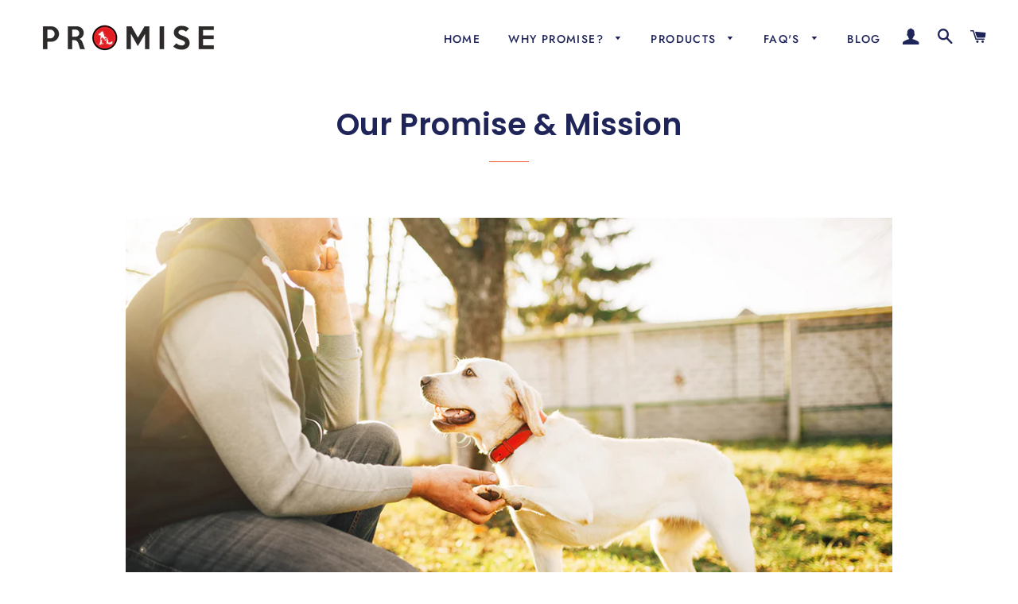

--- FILE ---
content_type: text/css
request_url: https://promisepettreats.com.au/cdn/shop/t/2/assets/custom-style.scss.css?v=159275393265070579791566790003
body_size: -100
content:
.wrapper{max-width:1400px}.no_underline:after{display:none!important}.align--top-right{text-align:right;align-self:flex-start}.align--top-middle{text-align:center;align-self:flex-start}.align--top-left{text-align:left;align-self:flex-start}.custom__item .custom__item-inner{width:100%}.custom__item .custom__item-inner .custom__image{position:absolute;top:0;width:100%}.custom__item .custom__item-inner .image_block{position:relative;width:100%;overflow:hidden}.custom__item .custom__item-inner .image_block img{transition:transform 1s}.custom__item .custom__item-inner .image_block:hover img{transform:scale(1.1);transition:transform 1.5s}.custom__item .custom__item-inner .image_block:after{background-color:#000;content:"";position:absolute;top:0;right:0;bottom:0;left:0;opacity:.5}.custom__item .custom__item-inner .overlay_caption_text{position:absolute;top:55%;left:50%;width:90%;transform:translate(-50%,-50%);text-align:center}.custom__item .custom__item-inner .overlay_caption_text .caption_title{font-size:1.73333em;line-height:1.1;font-family:DIN Neuzeit Grotesk,sans-serif;font-weight:400}.custom__item .custom__item-inner .overlay_caption_text .caption_btn span{padding:3px 0;border-bottom:1px solid}@media (min-width: 591px){.custom__item .custom__item-inner .overlay_caption_text .caption_title{font-size:2.26667em}}@media (max-width: 1079px){.site-nav__link{padding:0 8px}.site-nav__link .icon-arrow-down{padding-left:3px}ul.site-nav{white-space:unset}}@media (max-width: 768px){.hero__text-content{padding-top:80px}.hero__slide .hero__title,.hero--adapt .hero__title{font-size:2.5em}}@media (max-width: 480px){.announcement-bar__message{padding:10px 15px;font-size:12px}.hero .hero__image{object-position:5% 0px!important}}
/*# sourceMappingURL=/cdn/shop/t/2/assets/custom-style.scss.css.map?v=159275393265070579791566790003 */
